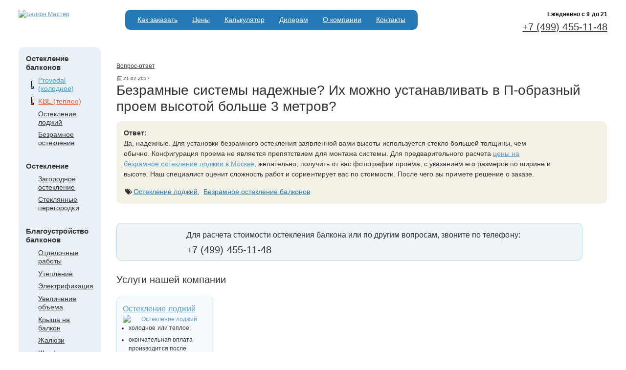

--- FILE ---
content_type: text/html;charset=UTF-8
request_url: https://balcon-master.ru/faq/14178/
body_size: 4171
content:
<!doctype html><head><meta http-equiv="Content-Type" content="text/html; charset=UTF-8"><title>Безрамные системы надежные? Их можно устанавливать в П-образный проем высотой больше 3 метров?</title><BASE href="https://balcon-master.ru/"><meta name="yandex-verification" content="418b077cd781fe4b"><meta name="yandex-verification" content="13577fe3a258a02c"><meta name="google-site-verification" content="_p4lTKp0b0gRR4lHCYq022-AL_3sbGMpC0EQIIsYolQ"><link rel="shortcut icon" href="/favicon.ico" type="image/x-icon"><link rel="stylesheet" href="/fontello/css/fontello.css"><link rel="stylesheet" href="/style/main.css" type="text/css"><link rel="stylesheet" href="/style/content.css" type="text/css"><link rel="stylesheet" href="/fancy/jquery.fancybox.css"><link rel="stylesheet" href="/style/jquery.realperson.css"><script type="text/javascript">
        (function (d, w, c) {
            (w[c] = w[c] || []).push(function() {
                try {
                    w.yaCounter21754333 = new Ya.Metrika({id:21754333,
                            webvisor:true,
                            clickmap:true,
                            trackLinks:true,
                            accurateTrackBounce:true});
                    w.yaCounter25540142 = new Ya.Metrika({id:25540142,
                            webvisor:true,
                            clickmap:true,
                            trackLinks:true,
                            accurateTrackBounce:true});
                } catch(e) { }
            });

            var n = d.getElementsByTagName("script")[0],
                s = d.createElement("script"),
                f = function () { n.parentNode.insertBefore(s, n); };
            s.type = "text/javascript";
            s.async = true;
            s.src = (d.location.protocol == "https:" ? "https:" : "http:") + "//mc.yandex.ru/metrika/watch.js";

            if (w.opera == "[object Opera]") {
                d.addEventListener("DOMContentLoaded", f, false);
            } else { f(); }
        })(document, window, "yandex_metrika_callbacks");
        </script><noscript><div><img src="//mc.yandex.ru/watch/21754333" style="position:absolute; left:-9999px;" alt=""></div></noscript><noscript><div><img src="//mc.yandex.ru/watch/25540142" style="position:absolute; left:-9999px;" alt=""></div></noscript></head><body><div id="wholeSite"><div id="wrap"><div id="head"><div class="head_container"><div class="head_container_inner"><div id="logoWrap"><a href="/"><img src="/zadmin_data/element.image/21.gif" width="155" height="68" class="png" alt="Балкон Мастер"></a></div><div id="rightTop"><div id="topMenuWrap" class="rc10"><ul class="h-menu"><li class="h-menu__item"><a href="/order/" class="h-menu__link">Как заказать</a></li><li class="h-menu__item"><a href="/ceny_na_osteklenie_balconov_i_lodzhiy/" class="h-menu__link">Цены</a></li><li class="h-menu__item"><a href="/calculator/" class="h-menu__link">Калькулятор</a></li><li class="h-menu__item"><a href="/dealer/" class="h-menu__link">Дилерам</a></li><li class="h-menu__item"><a href="/about/" class="h-menu__link">О компании</a></li><li class="h-menu__item"><a href="/contacts/" class="h-menu__link">Контакты</a></li></ul></div></div><div id="topPhones"><div class="schedule"><div class="schedule__text">Ежедневно c 9 до 21</div></div><div class="phoneBlockHeader"><a href="tel:+74994551148">+7 (499) 455-11-48</a></div><a href="mailto:"></a></div></div></div></div><div id="main" class="clearfix"><div class="content-wrapper"><div id="leftInner" class="clearfix"><div style="position:relative; height:100%; overflow:hidden;"><div class="cn tl png_bg"></div><div class="cn tr png_bg"></div><div class="menuWrap"><div class="heading4">Остекление балконов</div><ul><li class="listitem-provedal"><div><a href="/provedal/">Provedal (холодное)</a></div></li><li class="listitem-kbe"><div><a href="/kbe/">KBE (теплое)</a></div></li><li class="listitem-osteklenie_lodzhii"><div><a href="/osteklenie_lodzhii/">Остекление лоджий</a></div></li><li class="listitem-bezramnoe_osteklenie_balkonov"><div><a href="/bezramnoe_osteklenie_balkonov/">Безрамное остекление</a></div></li></ul><div class="heading4">Остекление</div><ul><li class="listitem-zagorodnoe_osteklenie"><div><a href="/zagorodnoe_osteklenie/">Загородное остекление</a></div></li><li class="listitem-osteklenie_peregorodok"><div><a href="/osteklenie_peregorodok/">Стеклянные перегородки</a></div></li></ul><div class="heading4">Благоустройство балконов</div><ul><li class="listitem-decoration"><div><a href="/decoration/">Отделочные работы</a></div></li><li class="listitem-warming"><div><a href="/warming/">Утепление</a></div></li><li class="listitem-elektrifikaciya_balconov"><div><a href="/elektrifikaciya_balconov/">Электрификация</a></div></li><li class="listitem-resize"><div><a href="/resize/">Увеличение объема</a></div></li><li class="listitem-osteklenie_balkonov_s_kryshej"><div><a href="/osteklenie_balkonov_s_kryshej/">Крыша на балкон</a></div></li><li class="listitem-jalousie"><div><a href="/jalousie/">Жалюзи</a></div></li><li class="listitem-shkaf"><div><a href="/shkaf/">Шкафы</a></div></li></ul><div class="heading4">Цены</div><ul><li class="listitem-sets_price"><div><a href="/sets_price/">Типовые балконы</a></div></li><li class="listitem-other_price"><div><a href="/other_price/">Дополнительные услуги</a></div></li><li class="listitem-example"><div><a href="/example/">Пример расчета</a></div></li></ul></div><div class="cn bl png_bg"></div><div class="cn br png_bg"></div></div></div><div id="rightInner" class="clearfix"><div id="content" class="notmain"><div class="faqpage"><div class="path"><a href="/faq/">Вопрос-ответ</a>

<div class="question_date"><span class="icon icon-calendar"></span>21.02.2017</div><h1>Безрамные системы надежные? Их можно устанавливать в П-образный проем высотой больше 3 метров?</h1>
</div><div class="answer"><div class="answer_block"><div class="caption">Ответ:</div><div class="answer_text"><p>Да, надежные. Для установки безрамного остекления заявленной вами высоты используется стекло большей толщины, чем обычно. Конфигурация проема не является препятствием для монтажа системы. Для предварительного расчета <a href="/bezramnoe_osteklenie_lodzhii/">цены на безрамное остекление лоджии в Москве</a>, желательно, получить от вас фотографии проема, с указанием его размеров по ширине и высоте. Наш специалист оценит сложность работ и сориентирует вас по стоимости. После чего вы примете решение о заказе.</p>
<p class="MsoNormal"></p></div></div><div class="tags"><span class="icon-tags"></span><span><a rel="nofollow" href="/osteklenie_lodzhii/">Остекление лоджий</a></span>,  <span><a rel="nofollow" href="/bezramnoe_osteklenie_balkonov/">Безрамное остекление балконов</a></span></div></div><div class="talking_head"><div class="description"><p>Для расчета стоимости остекления балкона или по другим вопросам, звоните по телефону:</p>
<div class="phone">+7 (499) 455-11-48</div></div><div class="t_head" style="background-image:url(zadmin_data/element.image/5954.png)"></div></div><div class="anonsesBlock"><div class="caption">Услуги нашей компании</div><ul class="anonses"><li><div class="nameLink"><a href="/osteklenie_lodzhii/">Остекление лоджий</a></div><div class="photoLink"><a href="/osteklenie_lodzhii/" title="Остекление лоджий"><img src="zadmin_data/mode.faq_icon/3447.png" alt="Остекление лоджий"></a></div><div class="description"><ul>
	<li><span class="mdash">— </span>холодное или теплое;</li>
	<li><span class="mdash">— </span>окончательная оплата производится после завершения работ;</li>
	<li><span class="mdash">— </span>гарантийный срок — 1 год со дня окончания работ.</li>
</ul>
</div></li></ul></div><div class="faq_photos"><div class="faq_photos_caption">Наши работы</div><div class="imgLeft  bordered"><a href="/zadmin_data/foto.image/14378.jpg" title="Балкон с безрамным остеклением" class="imgZoom" rel="group"><img src="/zadmin_data/foto.preview/14378.jpg" alt="" class="img-responsive"></a><p class="caption" style="">Балкон с безрамным остеклением</p></div><div class="imgLeft  bordered"><a href="/zadmin_data/foto.image/14379.jpg" title="Безрамная конструкция" class="imgZoom" rel="group"><img src="/zadmin_data/foto.preview/14379.jpg" alt="" class="img-responsive"></a><p class="caption" style="">Безрамная конструкция</p></div><div class="imgLeft last bordered"><a href="/zadmin_data/foto.image/14380.jpg" title="Безрамное остекление лоджии" class="imgZoom" rel="group"><img src="/zadmin_data/foto.preview/14380.jpg" alt="" class="img-responsive"></a><p class="caption" style="">Безрамное остекление лоджии</p></div><div class="clearfix"></div></div><div class="same_questions_block"><div class="caption">Похожие вопросы</div><ul class="question_list"><li><a href="/faq/14186/">Возможно ли установить безрамную систему высотой 3-3,5 метра в П-образный проем загородного дома?</a></li><li><a href="/faq/14198/">Хотели бы остеклить балкон безрамной системой. А козырек вы сможете сделать? Балкон на последнем этаже.</a></li></ul><a href="/faq/" class="all_questions"><span class="icon-list-bullet"></span>Все вопросы</a></div></div></div></div></div></div></div><footer><div class="wrap"><div id="footerBlock"><div id="footerInner"><div class="footer-left"><div class="schedule"><div class="schedule__text">Ежедневно c 9 до 21</div></div><div class="phoneBlockHeader"><a href="tel:+74994551148">+7 (499) 455-11-48</a></div></div><div class="footer-middle"><ul class="footer_menu"><li><a href="/order/">Как заказать</a></li><li><a href="/ceny_na_osteklenie_balconov_i_lodzhiy/">Цены</a></li><li><a href="/calculator/">Калькулятор</a></li><li><a href="/dealer/">Дилерам</a></li><li><a href="/about/">О компании</a></li><li><a href="/contacts/">Контакты</a></li></ul></div><div class="footer-right"><div class="plashka"><div class="address-block">Москва, 8-я ул. Текстильщиков, 11, строение 2
</div><a href="/contacts/">Офисы продаж</a></div></div></div></div></div></footer></div><script type="text/javascript" src="/script/jquery-2.2.4.min.js"></script><script type="text/javascript" src="/script/jquery.validate.min.js"></script><script type="text/javascript" src="/script/additional-methods.min.js"></script><script type="text/javascript" src="/script/jquery.maskedinput.min.js"></script><script type="text/javascript" src="/script/jquery.realperson.min.js"></script><script type="text/javascript" src="/fancy/jquery.fancybox.pack.js"></script><script type="text/javascript" src="/script/accounting.min.js"></script><script type="text/javascript" src="/script/jquery.matchHeight-min.js"></script><script type="text/javascript" src="/script/script.js"></script><style>
					div.tagsinput { border:1px solid #CCC; background: #FFF; padding:5px; width:300px; height:100px; overflow-y: auto;}
					div.tagsinput span.tag { border: 1px solid #a5d24a; -moz-border-radius:2px; -webkit-border-radius:2px; display: block; float: left; padding: 5px; text-decoration:none; background: #cde69c; color: #638421; margin-right: 5px; margin-bottom:5px;font-family: helvetica;  font-size:13px;}
					div.tagsinput span.tag a { font-weight: bold; color: #82ad2b; text-decoration:none; font-size: 11px;  } 
					div.tagsinput input { width:80px; margin:0px; font-family: helvetica; font-size: 13px; border:1px solid transparent; padding:5px; background: transparent; color: #000; outline:0px;  margin-right:5px; margin-bottom:5px; }
					div.tagsinput div { display:block; float: left; } 
					.tags_clear { clear: both; width: 100%; height: 0px; }
					.not_valid {background: #FBD8DB !important; color: #90111A !important;}
			    </style><link rel="stylesheet" href="/style/jquery-ui-1.10.4.custom.min.css"><script src="/script/jquery-ui-1.10.4.custom.js"></script><script src="/script/jquery.tagsinput.min.js"></script><script>
					$(document).ready(function() {
					    $('[name="tagslist"]').tagsInput({'defaultText':'Добавить', autocomplete_url: '/action.php?action=filterModesList'});
					});
			    </script></body>
</html>

--- FILE ---
content_type: text/css
request_url: https://balcon-master.ru/style/main.css
body_size: 12835
content:
* {
    margin: 0;
    padding: 0;
    border: none;
    -webkit-box-sizing: border-box;
    -moz-box-sizing: border-box;
    box-sizing: border-box;
}

html,
body {
    height: 100%;
    text-align: left;
}

.strong{
    font-weight: bold;
}

.bordered img {
    border: 1px solid #B4D7F1;
    -webkit-border-radius: 1px;
    -moz-border-radius: 1px;
    -ms-border-radius: 1px;
    -o-border-radius: 1px;
    border-radius: 1px;
    overflow: hidden;
}

.clearfix:after {
    content: ".";
    display: block;
    clear: both;
    visibility: hidden;
    line-height: 0;
    height: 0;
}



html[xmlns] .clearfix {
    display: block;
}

* html .clearfix {
    height: 1%;
    overflow: visible;
}

.img-responsive {
    max-width: 100%;
    height: auto;
    width: auto\9;
    /* ie8 */
}

.hide {
    display: none;
}

body {
    position: relative;
    font: 75%/1.5 Arial, Tahoma, Verdana, Trebuchet MS, Sans-Serif;
    color: #333;
    background: #fff;
    letter-spacing: 0.001em;
    word-spacing: 0.001em;
}

div#paragraphFile {
    padding: 0.5em 10px 0.5em 28px;
    height: 26px;
    line-height: 26px;
}

div#paragraphFile a {
    font-size: 100%;
}

div#paragraphFile small {
    font-size: 90%;
    color: #bbb;
}

div.attach {
    background: url('/i/icons/default.gif') no-repeat left center;
}

div.pdf {
    background: url('/i/icons/pdf.gif') no-repeat left center;
}

div.word {
    background: url('/i/icons/word.gif') no-repeat left center;
}

div.excel {
    background: url('/i/icons/excel.gif') no-repeat left center;
}

div.zip {
    background: url('/i/icons/zip.gif') no-repeat left center;
}
/*.clearfix:after {
  content: "."; 
  display: block; 
  height: 0; 
  clear: both; 
  visibility: hidden;
}*/

#mainImage {
    height: 412px;
    position: relative;
    padding: 85px 0 0 280px;
    overflow: hidden;
    top: 495px;
    background: url("/i/main.jpg") no-repeat scroll 250px 90px
}

* html #mainImage {
    width: expression(this.width > 1300 ? "1300px": this.width);
}

#image {
    height: 372px;
    /*width: 843px;
  float: left;
  background: url(/i/main.jpg) no-repeat; */
    
    position: relative;
}

#balloonWrap {
    position: absolute;
    top: 172px;
    left: 427px;
    display: block;
    padding: 10px 20px;
    background: #fff;
}

#balloonArrow {
    width: 186px;
    height: 46px;
    position: absolute;
    top: 128px;
    left: 430px;
    background: url(/i/arrow.png) no-repeat;
}

* html #balloonArrow {
    background-image: none;
    filter: progid: DXImageTransform.Microsoft.AlphaImageLoader(enabled='true', sizingMethod='image', src='/i/arrow.png');
}

#wrap, .wrap {
    max-width: 1300px;
    min-width: 990px;
    width: 100%;
    margin: 0 auto;
    /*position: absolute;*/
    
    min-height: 100%;
    /*  top: 0;
  left: 0;*/
    /*overflow-x: hidden;*/
    /*position: relative;
  z-index: 1;*/
}
/*.homePage {margin-top: -497px;}*/

.homePage {
    /*background:url("/i/main.jpg") no-repeat scroll 250px 90px */
}

.hh_banner {
    padding-left: 35px;
    margin: 130px 0 30px 0;
    float: left;
}

.hh_banner .banner_imageLink {
    display: -moz-inline-stack;
    display: inline-block;
    vertical-align: top;
    zoom: 1;
    *display: inline;
    border: 1px solid #ccc;
}

.aside_banner {
    margin: 30px 0 10px 0;
}

* html #wrap {
    height: 100%;
    width: expression(((document.documentElement.clientWidth || document.body.clientWidth) < 800) ? '800px': ((document.body.clientWidth > 1300) ? '1300px': '100%'));
}

#head {
    position: relative !important;
    margin: 20px 3% 25px 3%;
}



.head_container_inner{
    display: flex;
    justify-content:space-between;
}

#head.fixed {
    position: fixed !important;
    left: 0;
    top: 0;
    width: 100%;
    z-index: 10;
    background: #fff;
    margin: 0;
    -webkit-box-shadow: 0 5px 5px 0 rgba(0, 0, 0, .2);
    box-shadow: 0 5px 5px 0 rgba(0, 0, 0, .2);
}

#head.fixed .head_container {
    max-width: 1300px;
    min-height: 100%;
    min-width: 1000px;
    width: 100%;
    position: relative;
    margin: 0 auto;
}

#head.fixed .head_container .head_container_inner {
    margin: 0 3% 0 3%;
    padding: 5px 0;
    position: relative;
}

#head.fixed .head_container .head_container_inner #rightTop{
    padding-top: 15px !important;
}

#topPhones {
    float: right;
    flex-shrink: 0;

    /*  right: 10px;*/
    
    text-align: right;
}

#topPhones.hasPhotos {
    left: auto;
    /*position: absolute;*/
    top: 10px;
    right: 10px;
    text-align: right;
}

* html #topPhones {
    right: 250px;
}

#topPhones h2 {
    font-size: 2em;
}

#topPhones small {
    font-size: 0.6em;
    font-weight: bold;
}

#topPhones a {
    color: #333 !important;
    font-size: 0.92em !important;
}

#topPhones a:hover {
    color: #999999 !important;
}

#topMenuWrap {
    background: #2679b7;
    min-width: 540px;
    margin: 0 0 0 3px;
    overflow: hidden;
    display: inline-block;
}

* html #topMenuWrap {
    /**/
}

#topMenuWrap ul {
    list-style: none;
    margin: 0 10px;
    padding: 5px;
}

* html #topMenuWrap ul {
    margin: 0 !important;
}

#topMenuWrap ul li {
    font-size: 14px;
    float: left;
    margin: 0 0 0 10px;
    color: #103551;
    padding: 5px 10px;
    -webkit-border-radius: 5px;
    -moz-border-radius: 5px;
    -ms-border-radius: 5px;
    -o-border-radius: 5px;
    border-radius: 5px;
}

#topMenuWrap ul li:first-child{
    margin-left: 0;
}

#topMenuWrap ul li div {
    float: left;
    padding: 0 10px;
    margin: 0;
}

#topMenuWrap .h-menu__item--current{
    background: #fff;
    color: #2679b7;
}

.h-menu::after{
    display: table;
    clear:both;
    content: '';
}

#topMenuWrap ul li a {
    color: #fff !important;
}

#topMenuWrap ul li a:hover {
    color: #fff !important;
}

#logoWrap {
    width: 200px;
    float: left;
}

#rightTop {
    margin: 0 !important;
    padding: 0 15px !important;
    float: left;
    flex-shrink: 2;
    flex-grow:1;
}

#main {
    padding: 0 !important;
    margin: 0 3% 50px 3%;
    position: relative;
    
}

#leftInner {
    width: 200px;
    /*  float: left;*/
    
    display: table-cell;
    vertical-align: top;
}

.menuWrap {
    padding: 15px 15px 45px 15px;
    background: #e9f1f7;
}

.menuWrap .heading4 {
    font-size: 15px;
    line-height: 1.2em;
    font-weight: bold;
}

.menuWrap ul {
    list-style: none;
    margin: 5px 0 25px 0;
}

.menuWrap ul li {
    font-family: Tahoma, Arial, Verdana;
    font-size: 1.2em;
    color: #fff;
    line-height: 1.2em;
}

.menuWrap ul li div {
    padding: 0.3em 0 0.3em 25px;
}

.menuWrap ul li.listitem-special_price:nth-child(1) a {
    color: red
}

.menuWrap ul li div.cur {
    background: #2679b7;
}

.menuWrap ul li.listitem-provedal div {
    background: url(/i/cold.gif) 10px no-repeat;
    //position: relative; 
}

.menuWrap ul li.listitem-kbe div {
    background: url(/i/hot.gif) 10px no-repeat;
    //position: relative; 
}

.menuWrap ul li.listitem-provedal div.cur {
    background: #2679b7 url(/i/cold.gif) 10px no-repeat;
}

.menuWrap ul li.listitem-kbe div.cur {
    background: #2679b7 url(/i/hot.gif) 10px no-repeat;
}

.menuWrap ul li.listitem-provedal a {
    color: #3399cc !important;
}

.menuWrap ul li.listitem-kbe a {
    color: #e25e23 !important;
}

.menuWrap a {
    color: #333;
}

.menuWrap a:hover {
    color: #888 !important;
}

#rightInner {
    display: table-cell;
    vertical-align: top;
    width: 100%;
    /*margin: 0 0 0 215px;*/
    /*padding: 0 0 100px 0;*/
    padding-top: 30px;
}

.with_photos {
    width: 100%;
}

.with_photos td:nth-child(2) .imgLeft{
    float: right !important;
}

.path h1 {
    font-size: 2.3em;
    font-weight: bold;
}

.path a {
    color: #333 !important;
}
/* Error 404 */

body.e404 {
    color: #333;
    background: #fff url(/i/error404back.jpg) 0 0 repeat-x;
    font-family: Arial, Tahoma;
}

body.e404 h1 {
    font-size: 6em;
    height: 1em;
    margin: 0 0 20px 0;
}

body.e404 h2 {
    font-size: 2.2em;
    height: 1em;
    margin: 0 0 20px 0;
}

body.e404 p {
    width: 300px;
}

body.e404 a {
    color: #3877ad;
    display: block;
    margin: 40px 0 0 0;
}

.error404Text {
    padding: 250px 0 0 90px;
    background: url(/i/error404balcon.jpg) top right no-repeat;
}

.error404balloon {
    position: absolute !important;
    top: 80px;
    right: 449px;
    background: #b4b4b4;
    color: #fff;
    font-size: 1.4em;
    line-height: 1.1em;
    padding: 15px 25px;
}

.error404arrow {
    width: 26px;
    height: 70px;
    background: url(/i/error404arrow.gif) no-repeat;
    position: absolute !important;
    top: 142px;
    right: 510px;
}

.rc10 {
    border-radius: 10px;
    -moz-border-radius: 10px;
    -webkit-border-radius: 10px;
}

.rc5 {
    border-radius: 5px;
    -moz-border-radius: 5px;
    -webkit-border-radius: 5px;
}

div.imgTop {
    padding: 0.8em 0 0.5em 0;
}

div.imgLeft {
    float: left;
    padding: 0.5em 1em 0.8em 0;
}

div.imgRight {
    float: right;
    padding: 0.5em 0 0.8em 1em;
}

div.imgBottom {
    padding: 0.4em 0 0.8em 0;
    margin: 5px
}

img.borderImg {
    border: 1px solid #ccc;
    padding: 5px
}

#content p.caption {
    font-size: 100%;
    color: #444;
    font-style: italic;
    margin: 0.5em 0;
    padding: 0 !important;
    max-width: 200px;
    width: 100%;
}

.strongtext{
    font-weight: bold;
}

.fake-path{
    float: left;
    clear: both;
    margin-left: 242px;
    position: relative;
    top:25px;
}

footer{
    font-size: 14px;
    border-top:5px solid #2679B7;
}

footer a:link, footer a:visited{
    color:#2679B7;
}

.footer_menu li{
    margin-bottom: 5px;
    list-style-type: none;
}

.schedule{
    color:#111;
    font-size: 12px;
    font-weight: bold;
}

footer .phoneBlockHeader a:link, footer .phoneBlockHeader a:visited{
    color:#2679B7;
}

/* стили для плагина формы старт */

.form-manager-plugin .form-group{
    padding: 7px 0;
    clear: both;
    width: 100%;
    float: left;
}

[type=submit], .btn{
    cursor: pointer;
}

.form-manager-plugin .btn{
    display: inline-block;
    padding: 5px 10px;
    background-color: #5cb85c;
    color:#fff;
    text-transform: uppercase;
    font-size: 16px;
    -webkit-opacity: .9;
    -moz-opacity: .9;
    -ms-opacity: .9;
    -o-opacity: .9;
    opacity: .9;
    border:1px solid transparent;
    line-height: 100%;
}

.form-manager-plugin .btn:hover{
    -webkit-opacity: 1;
    -moz-opacity: 1;
    -ms-opacity: 1;
    -o-opacity: 1;
    opacity: 1;
}

.btn.btn-primary{
    padding: 10px 10px 7px;
    -webkit-border-radius: 2px;
    -moz-border-radius: 2px;
    -ms-border-radius: 2px;
    -o-border-radius: 2px;
    border-radius: 2px;
}

.form-manager-plugin label{
    display: block;
    margin-bottom: 3px;
    font-size: smaller;
    font-weight: bolder;
    font-size: small;
}

.form-manager-plugin .error-label{
    font-style: normal;
    color:red;
    font-size: 11px;
}

.form-manager-plugin .form-control.error{
    border-color: red;
}

.form-manager-plugin .form-control{
    -webkit-border-radius: 2px;
    -moz-border-radius: 2px;
    -ms-border-radius: 2px;
    -o-border-radius: 2px;
    border-radius: 2px;

    font-size: 14px;
    padding: 5px 10px;

    border:1px solid #B4D7ED;
    font-family: inherit;
    width: 100%;
}


.form-manager-plugin .form-control:hover, .form-manager-plugin .form-control:focus{
    border-color: #65ADD9;
}

.form-manager-plugin textarea.form-control{
    padding: 10px;
}
.big-form .thanks_form{
    position: static !important;
    margin-left: auto !important;
    margin-top: auto !important;
    color:#333;
    width: 100%;
    text-align: left;
}

.big-form .thanks_form p strong span{
    font-size: 20px !important;
}

.big-form .thanks_form p{
    font-size: 16px;
}

.form_manager-form-message{
    margin-top: 15px;
    font-size: 130%;
}


.form-manager-progress-container{
    position: relative;
    float: left;
    width: 100%;
    z-index: 1;
    background-color: rgba(0,0,0,.05);
    height: 30px;
    margin: 15px 0;
}

.form-manager-progress-bar{
    background-color: #5CB85C;
    border:1px solid rgba(0,0,0,.08);
    height: 30px;
    width: 100% !important;
    line-height: 30px;
    text-align: left;
    -webkit-border-radius: 2px;
    -moz-border-radius: 2px;
    -ms-border-radius: 2px;
    -o-border-radius: 2px;
    border-radius: 2px;
}

.form-manager-progress-percents{
    color:#fff;
    font-size: 18px;
    font-weight: 100;
    display: inline-block;
    vertical-align: middle;
    text-indent: 5px;
}
/* стили для плагина формы енд */

@media screen and (max-width:1025px){

    .calc__bigScheme{
        margin-bottom: 15px;
    }
}

@media (max-width: 1175px) {
    img[src*='7566_754'] {
        width: 100% !important;
    }
}


--- FILE ---
content_type: application/javascript
request_url: https://balcon-master.ru/script/jquery.tagsinput.min.js
body_size: 11967
content:
/*

	jQuery Tags Input Plugin 1.3.3
	
	Copyright (c) 2011 XOXCO, Inc
	
	Documentation for this plugin lives here:
	http://xoxco.com/clickable/jquery-tags-input
	
	Licensed under the MIT license:
	http://www.opensource.org/licenses/mit-license.php

	ben@xoxco.com

*/

(function($) {

	var delimiter = new Array();
	var tags_callbacks = new Array();
	$.fn.doAutosize = function(o){
	    var minWidth = $(this).data('minwidth'),
	        maxWidth = $(this).data('maxwidth'),
	        val = '',
	        input = $(this),
	        testSubject = $('#'+$(this).data('tester_id'));
	
	    if (val === (val = input.val())) {return;}
	
	    // Enter new content into testSubject
	    var escaped = val.replace(/&/g, '&amp;').replace(/\s/g,' ').replace(/</g, '&lt;').replace(/>/g, '&gt;');
	    testSubject.html(escaped);
	    // Calculate new width + whether to change
	    var testerWidth = testSubject.width(),
	        newWidth = (testerWidth + o.comfortZone) >= minWidth ? testerWidth + o.comfortZone : minWidth,
	        currentWidth = input.width(),
	        isValidWidthChange = (newWidth < currentWidth && newWidth >= minWidth)
	                             || (newWidth > minWidth && newWidth < maxWidth);
	
	    // Animate width
	    if (isValidWidthChange) {
	        input.width(newWidth);
	    }


  };
  $.fn.resetAutosize = function(options){
    // alert(JSON.stringify(options));
    var minWidth =  $(this).data('minwidth') || options.minInputWidth || $(this).width(),
        maxWidth = $(this).data('maxwidth') || options.maxInputWidth || ($(this).closest('.tagsinput').width() - options.inputPadding),
        val = '',
        input = $(this),
        testSubject = $('<tester/>').css({
            position: 'absolute',
            top: -9999,
            left: -9999,
            width: 'auto',
            fontSize: input.css('fontSize'),
            fontFamily: input.css('fontFamily'),
            fontWeight: input.css('fontWeight'),
            letterSpacing: input.css('letterSpacing'),
            whiteSpace: 'nowrap'
        }),
        testerId = $(this).attr('id')+'_autosize_tester';
    if(! $('#'+testerId).length > 0){
      testSubject.attr('id', testerId);
      testSubject.appendTo('body');
    }

    input.data('minwidth', minWidth);
    input.data('maxwidth', maxWidth);
    input.data('tester_id', testerId);
    input.css('width', minWidth);
  };
  
	$.fn.addTag = function(value,options) {
			options = jQuery.extend({focus:false,callback:true},options);
			this.each(function() { 
				var id = $(this).attr('id');

				var tagslist = $(this).val().split(delimiter[id]);
				if (tagslist[0] == '') { 
					tagslist = new Array();
				}

				value = jQuery.trim(value);
		
				if (options.unique) {
					var skipTag = $(this).tagExist(value);
					if(skipTag == true) {
					    //Marks fake input as not_valid to let styling it
    				    $('#'+id+'_tag').addClass('not_valid');
    				}
				} else {
					var skipTag = false; 
				}
				
				if (value !='' && skipTag != true) { 
                    $('<span>').addClass('tag').append(
                        $('<span>').text(value),
                        $('<a>', {
                            href  : '#',
                            title : 'Removing tag',
                            text  : 'x'
                        }).click(function () {
/*                        	var th = $(this);
                        	var pp = th.parent().parent().parent();
                        	if(pp.hasClass('mode_list')) {
                        		var dId = pp.data('id');
                        		var arr = (dId+'').split(',');
                        		arr.splice(th.parent().index(), 1);
                    			dId = arr.join(',');
                        		pp.data('id', dId);
                        	}*/
                            return $('#' + id).removeTag(escape(value));
                        })
                    ).insertBefore('#' + id + '_addTag');

					tagslist.push(value);
				
					$('#'+id+'_tag').val('');
					if (options.focus) {
						$('#'+id+'_tag').focus();
					} else {		
						$('#'+id+'_tag').blur();
					}
					
					$.fn.tagsInput.updateTagsField(this,tagslist);
					
					if (options.callback && tags_callbacks[id] && tags_callbacks[id]['onAddTag']) {
						var f = tags_callbacks[id]['onAddTag'];
						f.call(this, value);
					}
					if(tags_callbacks[id] && tags_callbacks[id]['onChange'])
					{
						var i = tagslist.length;
						var f = tags_callbacks[id]['onChange'];
						f.call(this, $(this), tagslist[i-1]);
					}					
				}
		
			});		
			
			return false;
		};
		
	$.fn.removeTag = function(value) { 
			value = unescape(value);
			this.each(function() { 
				var id = $(this).attr('id');
	
				var old = $(this).val().split(delimiter[id]);
				
				$('#'+id+'_tagsinput .tag').remove();
				str = '';
				for (i=0; i< old.length; i++) { 
					if (old[i]!=value) { 
						str = str + delimiter[id] +old[i];
					}
				}
				
				$.fn.tagsInput.importTags(this,str);

				if (tags_callbacks[id] && tags_callbacks[id]['onRemoveTag']) {
					var f = tags_callbacks[id]['onRemoveTag'];
					f.call(this, value);
				}
			});
					
			return false;
		};
	
	$.fn.tagExist = function(val) {
		var id = $(this).attr('id');
		var tagslist = $(this).val().split(delimiter[id]);
		return (jQuery.inArray(val, tagslist) >= 0); //true when tag exists, false when not
	};
	
	// clear all existing tags and import new ones from a string
	$.fn.importTags = function(str) {
                id = $(this).attr('id');
		$('#'+id+'_tagsinput .tag').remove();
		$.fn.tagsInput.importTags(this,str);
	}
		
	$.fn.tagsInput = function(options) { 
    var settings = jQuery.extend({
      interactive:true,
      defaultText:'add a tag',
      minChars:0,
      width:'300px',
      height:'100px',
      autocomplete: {selectFirst: false },
      'hide':true,
      'delimiter':',',
      'unique':true,
      removeWithBackspace:true,
      placeholderColor:'#666666',
      autosize: true,
      comfortZone: 20,
      inputPadding: 6*2
    },options);

		this.each(function() { 
			if (settings.hide) { 
				$(this).hide();				
			}
			var id = $(this).attr('id');
			if (!id || delimiter[$(this).attr('id')]) {
				id = $(this).attr('id', 'tags' + new Date().getTime()).attr('id');
			}
			
			var data = jQuery.extend({
				pid:id,
				real_input: '#'+id,
				holder: '#'+id+'_tagsinput',
				input_wrapper: '#'+id+'_addTag',
				fake_input: '#'+id+'_tag'
			},settings);
	
			delimiter[id] = data.delimiter;
			
			if (settings.onAddTag || settings.onRemoveTag || settings.onChange) {
				tags_callbacks[id] = new Array();
				tags_callbacks[id]['onAddTag'] = settings.onAddTag;
				tags_callbacks[id]['onRemoveTag'] = settings.onRemoveTag;
				tags_callbacks[id]['onChange'] = settings.onChange;
			}
	
			var markup = '<div id="'+id+'_tagsinput" class="tagsinput"><div id="'+id+'_addTag">';
			
			if (settings.interactive) {
				markup = markup + '<input id="'+id+'_tag" value="" data-default="'+settings.defaultText+'" />';
			}
			
			markup = markup + '</div><div class="tags_clear"></div></div>';
			
			$(markup).insertAfter(this);

			$(data.holder).css('width',settings.width);
			$(data.holder).css('min-height',settings.height);
			$(data.holder).css('height','100%');
			
			if ($(data.real_input).val()!='') { 
				$.fn.tagsInput.importTags($(data.real_input),$(data.real_input).val());
			}		
			if (settings.interactive) { 
				$(data.fake_input).val($(data.fake_input).attr('data-default'));
				$(data.fake_input).css('color',settings.placeholderColor);
		        $(data.fake_input).resetAutosize(settings);
		
				$(data.holder).bind('click',data,function(event) {
					$(event.data.fake_input).focus();
				});
			
				$(data.fake_input).bind('focus',data,function(event) {
					if ($(event.data.fake_input).val()==$(event.data.fake_input).attr('data-default')) { 
						$(event.data.fake_input).val('');
					}
					$(event.data.fake_input).css('color','#000000');		
				});
						
				if (settings.autocomplete_url != undefined) {
					autocomplete_options = {source: settings.autocomplete_url};
					for (attrname in settings.autocomplete) { 
						autocomplete_options[attrname] = settings.autocomplete[attrname]; 
					}
				
					if (jQuery.Autocompleter !== undefined) {
						$(data.fake_input).autocomplete(settings.autocomplete_url, settings.autocomplete);
						$(data.fake_input).bind('result',data,function(event,data,formatted) {
							if (data) {
								$('#'+id).addTag(data[0] + "",{focus:true,unique:(settings.unique)});
							}
					  	});
					} else if (jQuery.ui.autocomplete !== undefined) {
						$(data.fake_input).autocomplete(autocomplete_options);
						$(data.fake_input).bind('autocompleteselect',data,function(event,ui) {
							$(event.data.real_input).addTag(ui.item.value,{focus:true,unique:(settings.unique)});
							return false;
						});
					}
				
					
				} else {
						// if a user tabs out of the field, create a new tag
						// this is only available if autocomplete is not used.
						$(data.fake_input).bind('blur',data,function(event) { 
							var d = $(this).attr('data-default');
							if ($(event.data.fake_input).val()!='' && $(event.data.fake_input).val()!=d) { 
								if( (event.data.minChars <= $(event.data.fake_input).val().length) && (!event.data.maxChars || (event.data.maxChars >= $(event.data.fake_input).val().length)) )
									$(event.data.real_input).addTag($(event.data.fake_input).val(),{focus:true,unique:(settings.unique)});
							} else {
								$(event.data.fake_input).val($(event.data.fake_input).attr('data-default'));
								$(event.data.fake_input).css('color',settings.placeholderColor);
							}
							return false;
						});
				
				}
				// if user types a comma, create a new tag
				$(data.fake_input).bind('keypress',data,function(event) {
					if (event.which==event.data.delimiter.charCodeAt(0) || event.which==13 ) {
					    event.preventDefault();
						if( (event.data.minChars <= $(event.data.fake_input).val().length) && (!event.data.maxChars || (event.data.maxChars >= $(event.data.fake_input).val().length)) )
							$(event.data.real_input).addTag($(event.data.fake_input).val(),{focus:true,unique:(settings.unique)});
					  	$(event.data.fake_input).resetAutosize(settings);
						return false;
					} else if (event.data.autosize) {
			            $(event.data.fake_input).doAutosize(settings);
            
          			}
				});
				//Delete last tag on backspace
				data.removeWithBackspace && $(data.fake_input).bind('keydown', function(event)
				{
					if(event.keyCode == 8 && $(this).val() == '')
					{
						 event.preventDefault();
						 var last_tag = $(this).closest('.tagsinput').find('.tag:last').text();
						 var id = $(this).attr('id').replace(/_tag$/, '');
						 last_tag = last_tag.replace(/[\s]+x$/, '');
						 $('#' + id).removeTag(escape(last_tag));
						 $(this).trigger('focus');
					}
				});
				$(data.fake_input).blur();
				
				//Removes the not_valid class when user changes the value of the fake input
				if(data.unique) {
				    $(data.fake_input).keydown(function(event){
				        if(event.keyCode == 8 || String.fromCharCode(event.which).match(/\w+|[áéíóúÁÉÍÓÚñÑ,/]+/)) {
				            $(this).removeClass('not_valid');
				        }
				    });
				}
			} // if settings.interactive
		});
			
		return this;
	
	};
	
	$.fn.tagsInput.updateTagsField = function(obj,tagslist) { 
		var id = $(obj).attr('id');
		$(obj).val(tagslist.join(delimiter[id]));
	};
	
	$.fn.tagsInput.importTags = function(obj,val) {	
		$(obj).val('');
		var id = $(obj).attr('id');
		var tags = val.split(delimiter[id]);
		for (i=0; i<tags.length; i++) {
			$(obj).addTag(tags[i],{focus:false,callback:false});
		}
		if(tags_callbacks[id] && tags_callbacks[id]['onChange'])
		{
			var f = tags_callbacks[id]['onChange'];
			f.call(obj, obj, tags[i]);
		}
	};

})(jQuery);


--- FILE ---
content_type: application/javascript
request_url: https://balcon-master.ru/script/jquery.realperson.min.js
body_size: 4084
content:
/* http://keith-wood.name/realPerson.html
   Real Person Form Submission for jQuery v1.1.1.
   Written by Keith Wood (kwood{at}iinet.com.au) June 2009.
   Available under the MIT (https://github.com/jquery/jquery/blob/master/MIT-LICENSE.txt) license. 
   Please attribute the author if you use it. */
(function($){function RealPerson(){this._defaults={length:6,includeNumbers:false,regenerate:'Поменять',hashName:'{n}Hash'}}var f='0123456789';var g=[['  ***  ',' *   * ','*   * *','*  *  *','* *   *',' *   * ','  ***  '],
    ['   *   ','  **   ',' * *   ','   *   ','   *   ','   *   ','*******'],
    [' ***** ','*     *','      *','     * ','   **  ',' **    ','*******'],
    [' ***** ','*     *','      *','    ** ','      *','*     *',' ***** '],
    ['    *  ','   **  ','  * *  ',' *  *  ','*******','    *  ','    *  '],
    ['*******','*      ','****** ','      *','      *','*     *',' ***** '],
    ['  **** ',' *     ','*      ','****** ','*     *','*     *',' ***** '],
    ['*******','     * ','    *  ','   *   ','  *    ',' *     ','*      '],
    [' ***** ','*     *','*     *',' ***** ','*     *','*     *',' ***** '],
    [' ***** ','*     *','*     *',' ******','      *','     * ',' ****  ']];$.extend(RealPerson.prototype,{markerClassName:'hasRealPerson',propertyName:'realperson',setDefaults:function(a){$.extend(this._defaults,a||{});return this},_attachPlugin:function(a,b){a=$(a);if(a.hasClass(this.markerClassName)){return}var c={options:$.extend({},this._defaults)};a.addClass(this.markerClassName).data(this.propertyName,c);this._optionPlugin(a,b)},_optionPlugin:function(a,b,c){a=$(a);var d=a.data(this.propertyName);if(!b||(typeof b=='string'&&c==null)){var e=b;b=(d||{}).options;return(b&&e?b[e]:b)}if(!a.hasClass(this.markerClassName)){return}b=b||{};if(typeof b=='string'){var e=b;b={};b[e]=c}$.extend(d.options,b);a.prevAll('.'+this.propertyName+'-challenge,.'+this.propertyName+'-hash').remove().end().before(this._generateHTML(a,d))},_generateHTML:function(a,b){var c='';for(var i=0;i<b.options.length;i++){c+=f.charAt(Math.floor(Math.random()*10))}var d='<div class="'+this.propertyName+'-challenge">'+'<div class="'+this.propertyName+'-text">';for(var i=0;i<g[0].length;i++){for(var j=0;j<c.length;j++){d+=g[f.indexOf(c.charAt(j))][i].replace(/ /g,'&nbsp;')+'&nbsp;&nbsp;'}d+='<br>'}d+='</div><div class="'+this.propertyName+'-regen">'+b.options.regenerate+'</div></div><input type="hidden" class="'+this.propertyName+'-hash" name="'+b.options.hashName.replace(/\{n\}/,a.attr('name'))+'" value="'+this._hash(c)+'">';return d},_enablePlugin:function(a){a=$(a);if(!a.hasClass(this.markerClassName)){return}a.removeClass(this.propertyName+'-disabled').prop('disabled',false).prevAll('.'+this.propertyName+'-challenge').removeClass(this.propertyName+'-disabled')},_disablePlugin:function(a){a=$(a);if(!a.hasClass(this.markerClassName)){return}a.addClass(this.propertyName+'-disabled').prop('disabled',true).prevAll('.'+this.propertyName+'-challenge').addClass(this.propertyName+'-disabled')},_destroyPlugin:function(a){a=$(a);if(!a.hasClass(this.markerClassName)){return}a.removeClass(this.markerClassName).removeData(this.propertyName).prevAll('.'+this.propertyName+'-challenge,.'+this.propertyName+'-hash').remove()},_hash:function(a){var b=5381;for(var i=0;i<a.length;i++){b=((b<<5)+b)+a.charCodeAt(i)}return b}});var h=[''];function isNotChained(a,b){if(a=='option'&&(b.length==0||(b.length==1&&typeof b[0]=='string'))){return true}return $.inArray(a,h)>-1}$.fn.realperson=function(a){var b=Array.prototype.slice.call(arguments,1);if(isNotChained(a,b)){return k['_'+a+'Plugin'].apply(k,[this[0]].concat(b))}return this.each(function(){if(typeof a=='string'){if(!k['_'+a+'Plugin']){throw'Unknown command: '+a;}k['_'+a+'Plugin'].apply(k,[this].concat(b))}else{k._attachPlugin(this,a||{})}})};var k=$.realperson=new RealPerson();$(document).on('click','div.'+k.propertyName+'-challenge',function(){if(!$(this).hasClass(k.propertyName+'-disabled')){$(this).nextAll('.'+k.markerClassName).realperson('option',{})}})})(jQuery);